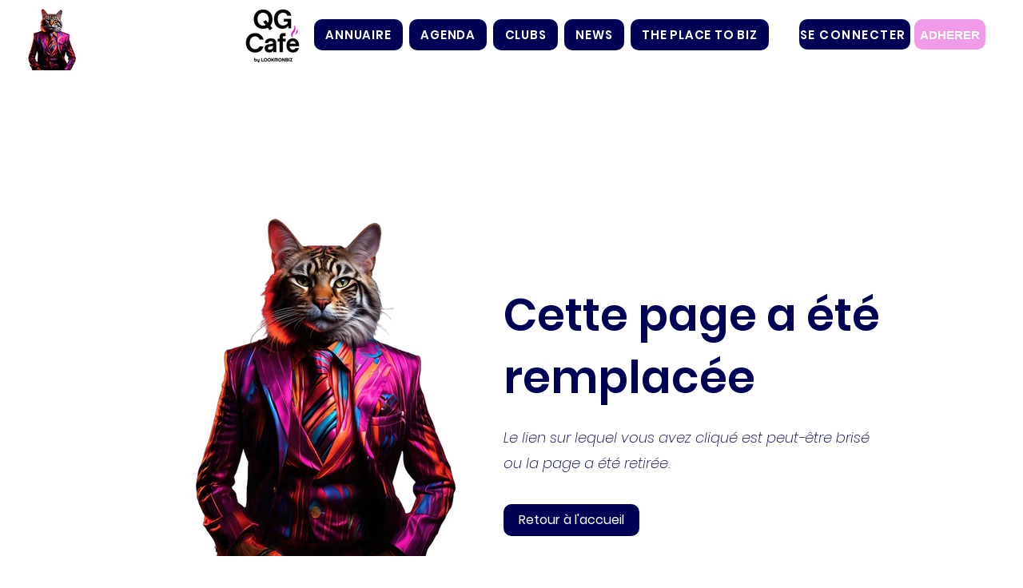

--- FILE ---
content_type: text/html; charset=utf-8
request_url: https://www.google.com/recaptcha/api2/aframe
body_size: 267
content:
<!DOCTYPE HTML><html><head><meta http-equiv="content-type" content="text/html; charset=UTF-8"></head><body><script nonce="EBfIo0kUBajKkHKdbKLjdw">/** Anti-fraud and anti-abuse applications only. See google.com/recaptcha */ try{var clients={'sodar':'https://pagead2.googlesyndication.com/pagead/sodar?'};window.addEventListener("message",function(a){try{if(a.source===window.parent){var b=JSON.parse(a.data);var c=clients[b['id']];if(c){var d=document.createElement('img');d.src=c+b['params']+'&rc='+(localStorage.getItem("rc::a")?sessionStorage.getItem("rc::b"):"");window.document.body.appendChild(d);sessionStorage.setItem("rc::e",parseInt(sessionStorage.getItem("rc::e")||0)+1);localStorage.setItem("rc::h",'1768264225855');}}}catch(b){}});window.parent.postMessage("_grecaptcha_ready", "*");}catch(b){}</script></body></html>